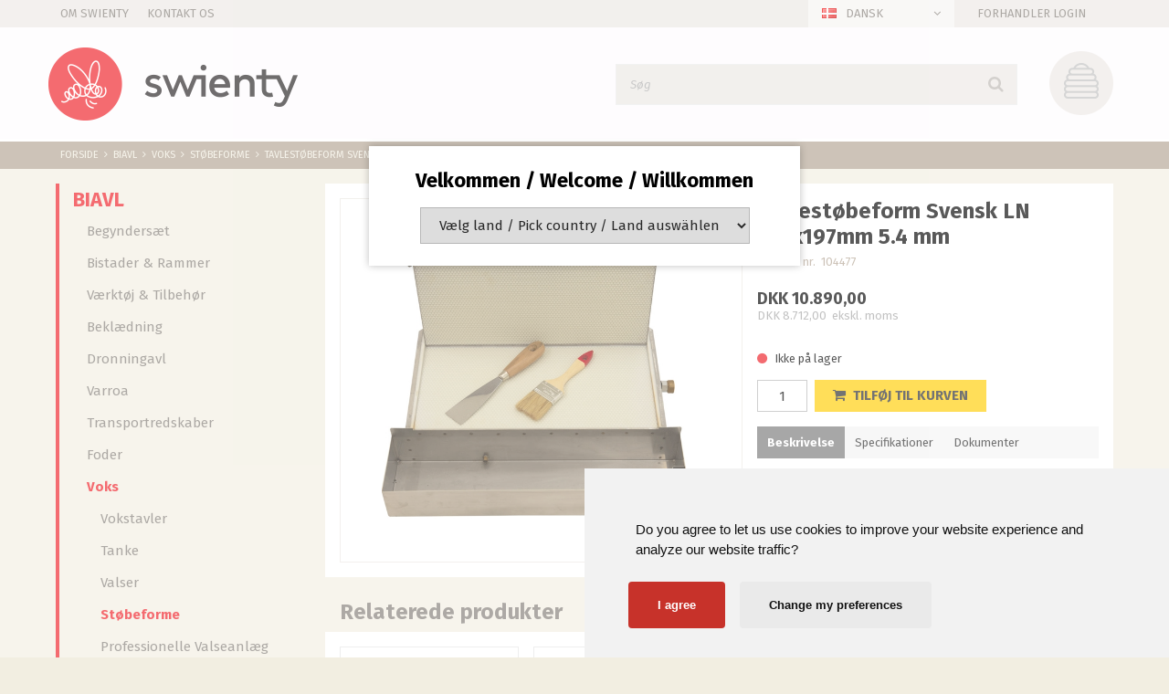

--- FILE ---
content_type: text/html; charset=utf-8
request_url: https://www.swienty.com/pi/Tavlest%C3%B8beform-Svensk-LN-342x197mm-5-4-mm_4002441_164674.aspx
body_size: 72539
content:
<!DOCTYPE html><html id="ctl00_htmlTagId" xmlns="http://www.w3.org/1999/xhtml">
<head>
    <script type="text/javascript" src="/js/jquery-1.9.1.min.js"></script>
    <script type="text/javascript" src="/js/jquery.cookie.js"></script>
    <script type="text/javascript" src="/js/jquery-ui-1.10.3/jquery-ui.min.js"></script>
    <script type="text/javascript" src="/js/jquery-ui-1.10.3/jquery.ui.slider.min.js"></script>
    <script type="text/javascript" src="/js/touchPunch-0.2.2/jquery.ui.touch-punch.min.js"></script>
    <link href="/js/jquery-ui-1.10.3/jquery-ui.css" type="text/css" rel="stylesheet" /><link href="/js/jquery-ui-1.10.3/jquery.ui.slider.css" type="text/css" rel="stylesheet" />
    <script type="text/javascript">
        var $j = jQuery.noConflict(true);
        $j(function () {
        });

        $j.fn.enterKey = function (fnc) {
            return this.each(function () {
                $(this).keypress(function(ev) {
                    var keycode = (ev.keyCode ? ev.keyCode : ev.which);
                    if (keycode == '13') {
                        fnc.call(this, ev);
                    }
                });
            });
        };
    </script>
<!-- http://www.scancommerce.dk --><link href="https://www.swienty.com/SL/L/904/fi/favicon.ico" rel="shortcut icon" /><link href="https://www.swienty.com/SL/L/904/fi/apple-touch-icon.png" rel="apple-touch-icon" /><title>Tavlestøbeform Svensk LN 342x197mm 5.4 mm</title><link href="https://www.swienty.com/pi/Tavlest%C3%B8beform-Svensk-LN-342x197mm-5-4-mm_4002441_164674.aspx" rel="canonical" /><meta name="description" content="Tavlestøbeform Svensk Lavnormal Støbeform med prægningsplader af silikonekautsjuk. Der skal ikke bruges løsningsmidler.  Det er meget nemt at bruge støbeformen, og den fremstilles i det mål, der passer til dine rammer kapacitet på op til 60 tavler i timen" /><meta name="keywords" content="Tavlestøbeform Svensk LN 342x197mm 5.4 mm" /><meta name="viewport" content="width=device-width, initial-scale=1.0, maximum-scale=1.0, user-scalable=no">
<meta name="facebook-domain-verification" content="02yvbcxgnj3q3pfx8eua5za6vmfj0t" />

<link href="https://maxcdn.bootstrapcdn.com/font-awesome/4.7.0/css/font-awesome.min.css" rel="stylesheet" integrity="sha384-wvfXpqpZZVQGK6TAh5PVlGOfQNHSoD2xbE+QkPxCAFlNEevoEH3Sl0sibVcOQVnN" crossorigin="anonymous">

<!-- Cookie Consent by https://www.FreePrivacyPolicy.com -->
<script type="text/javascript" src="/SL/PL/2345/cookie-consent.js" charset="UTF-8"></script>
<script type="text/javascript" charset="UTF-8">
document.addEventListener('DOMContentLoaded', function () {
cookieconsent.run({"notice_banner_type":"simple","consent_type":"express","palette":"light","language":"en","page_load_consent_levels":["strictly-necessary"],"notice_banner_reject_button_hide":false,"preferences_center_close_button_hide":false,"website_privacy_policy_url":"/info/Cookies_9628l1.aspx"});
});
</script>

<noscript>Cookie Consent by <a href="https://www.FreePrivacyPolicy.com/free-cookie-consent/" rel="nofollow noopener">FreePrivacyPolicy.com</a></noscript>
<!-- End Cookie Consent -->

<link href="/SL/C/17365/swienty.css" rel="stylesheet" type="text/css" />

<!-- Google Tag Manager -->
<script type="text/plain" cookie-consent="tracking">
(function(w,d,s,l,i){w[l]=w[l]||[];w[l].push({'gtm.start':
new Date().getTime(),event:'gtm.js'});var f=d.getElementsByTagName(s)[0],
j=d.createElement(s),dl=l!='dataLayer'?'&l='+l:'';j.async=true;j.src=
'https://www.googletagmanager.com/gtm.js?id='+i+dl;f.parentNode.insertBefore(j,f);
})(window,document,'script','dataLayer','GTM-TDZX9HV');
</script>
<!-- End Google Tag Manager -->

<script type="text/plain" cookie-consent="tracking" >
  (function(i,s,o,g,r,a,m){i['GoogleAnalyticsObject']=r;i[r]=i[r]||function(){
  (i[r].q=i[r].q||[]).push(arguments)},i[r].l=1*new Date();a=s.createElement(o),
  m=s.getElementsByTagName(o)[0];a.async=1;a.src=g;m.parentNode.insertBefore(a,m)
  })(window,document,'script','https://www.google-analytics.com/analytics.js','ga');

  ga('create', 'UA-258770-1', 'auto');
  ga('send', 'pageview');

</script>
<meta name="google-site-verification" content="GnrA6Ix4gAReopB60MRv-Sp6qIyLi_HSffO-MrOai5Y" />
<meta name="ahrefs-site-verification" content="1a5018a86856b40e2a22ac18b4c09722f7dadd312f6df9bf40f6564bc4683efd">

<script>
var shopName = "swienty";
</script>

<link href="/SL/C/17365/swienty.css" rel="stylesheet" type="text/css" />

<!-- Meta Pixel Code -->
<script>
!function(f,b,e,v,n,t,s)
{if(f.fbq)return;n=f.fbq=function(){n.callMethod?
n.callMethod.apply(n,arguments):n.queue.push(arguments)};
if(!f._fbq)f._fbq=n;n.push=n;n.loaded=!0;n.version='2.0';
n.queue=[];t=b.createElement(e);t.async=!0;
t.src=v;s=b.getElementsByTagName(e)[0];
s.parentNode.insertBefore(t,s)}(window, document,'script',
'https://connect.facebook.net/en_US/fbevents.js');
fbq('init', '3086901601536712');
fbq('track', 'PageView');
</script>
<noscript><img height="1" width="1" style="display:none"
src="https://www.facebook.com/tr?id=3086901601536712&ev=PageView&noscript=1"
/></noscript>
<!-- End Meta Pixel Code --><meta http-equiv="content-language" content="da" />
<link href="/SL/L/904/default.css?d=637830452516500000" rel="stylesheet" type="text/css" /><link href="/SL/PLT/51234/plt.css?d=637799195183870000" rel="stylesheet" type="text/css" /><link href="/SL/PL/2345/containers.css?d=637799198931530000" rel="stylesheet" type="text/css" /><link href="/SL/PL/2345/shopelements.css?d=636377155057900000" rel="stylesheet" type="text/css" /><link href="/SL/C/17387/c.css?d=636281111076700000" rel="stylesheet" type="text/css" /><link href="/SL/C/17382/c.css?d=636282824040400000" rel="stylesheet" type="text/css" /><link href="/SL/C/17383/c.css?d=636274338268570000" rel="stylesheet" type="text/css" /><link href="/SL/C/17374/c.css?d=636295093467200000" rel="stylesheet" type="text/css" /><link href="/SL/C/17386/c.css?d=636282891441800000" rel="stylesheet" type="text/css" /><link href="/SL/C/17373/c.css?d=636269080992030000" rel="stylesheet" type="text/css" /><link href="/SL/C/17392/c.css?d=636292437058700000" rel="stylesheet" type="text/css" /><link href="/SL/C/17391/c.css?d=636282908300300000" rel="stylesheet" type="text/css" /><link href="/SL/C/17348/c.css?d=636293982714800000" rel="stylesheet" type="text/css" /><script src="/js/v-35/functions.js?d=620148960000000000" type="text/javascript"></script><script src="/SL/L/904/bundle.js?d=638632816913270000" type="text/javascript"></script><script src="/SL/PL/2345/cookie-consent.js?d=637861332575200000" type="text/javascript"></script></head>
<body>
    
    
    <form method="post" action="/pi/Tavlest%C3%B8beform-Svensk-LN-342x197mm-5-4-mm_4002441_164674.aspx" id="aspnetForm">
<div class="aspNetHidden">
<input type="hidden" name="__EVENTTARGET" id="__EVENTTARGET" value="" />
<input type="hidden" name="__EVENTARGUMENT" id="__EVENTARGUMENT" value="" />
<input type="hidden" name="__PIT" id="__PIT" value="H4sIAAAAAAAEALVY6XIbxxEWmliAhyTSlkzbSUytbNmiYpIiDl6iE4cAD1E8BBMkY8lxmAF2iB1hdweenQUJ5nDuvEl+5QH83w+WdPcCpuioXHGl7HJR0z29M1/39Il/Z8bHndHZUmFxaWmhtLQwPglTt45FoDxh5YH8IpGx3dOehMwknI57/T/gkFxONK3SkbP5sKMeHopugLLvV0vvV5Yb8lSbcLbelVHcnt3dny2Vi+eFlaUwnF2YLc+G4Ul5fr5YLhdOCovlxaXynIg755M5yAxuGIah8fHJ7FT2UJ5bZ2g3aU/deBpVAyUji3+bbefRvRfT999r2mB+/oT+lk8qIm5LW0ms1VHN6LBj7z+Y85Unpx+sGmkTE7mnIojlquchfm9yFK9DLUZUFEnj2zBwHh2rwPUSt/3Be8Xy8mpDujJyu8JIN9Yhrr0ocVW7jWzjdlCmuLLqBqIlzceuh4An4U7W+VfmWLm+MK4n4y7KlOZXDR7An3nKuh2jvaRtr34/5x7jLRGfG4gIeda1iCXUnsV9BO36Onbxfw+lPtv4tLa+sbt9vHHwbH3tcONz/PzbwFEukil2BK1bLj6FlW4oPTeQXWlU1JIRwXZS2E/WEzdui8Btaa+NmsoZ1++qmA7t4tmvtsgrbTHnQX58gk4FB54ID/+DkQFjaF++QJvnddT8/1+RLvImr/MzogpvPu4Kz23r2CKkl5TsPw04zzYNGlaHJBLRniEToXbi1P/6n0jjgrQO2n0lDdv0668auEIT+l3NnAb+46OIQoXRUnZuYEZwPtjEPWFd/EK2In4G16iWVXj4Kd1uMKxIPp/Kj9UISxKG0jzyYAzVyabqgOPs4uGPCPyENz75j8wpZABgCLJo1hzkYRhGYBTG4DrcgJswDhPwGrwOt+A2vAGT8Ca8BW/Dj+DH8BN4B6bwQBfuwrvwHtyD9+EDuA/T8AB+Ch/CDMzCHDyEeShAEUpQhgVYhCVYhhV4BKvwEfwMfg4fwy9gDSpQhXXYgE3YgsewDU9gB3ZhD/bhKdTgEziAOhzCERzDL+FTeAbP4TP4FXwOv4YT+A0IaEATPJBwCi3wQcELaEMAIUSgoQNfgIEYLCTQhTM4hx5cwG/hd/B7+AN8CX/MwJ8y8OcM/CUDf83A3zLw9wyaZcKZqMtANq0r3KZOImt6DswWWhPO7aNIWfT3NSMa7kaoyPSxk6Gt/FoSW6OEkykiNcIU5jykS7RbkUFLJaGTKSM1XEmClmDhBSRzFSMuVOBkFomoikh4uLOExFj9TNkLacgpnMwycm5WL2TTdw9kJ2mguzuZFTp9S5pQRIiyME/kuoxCYdpIpsgC9Eu8DAoELb8RYxwwScicekeoCAkClt9UEd8FBQaG3h01JVKE7GZf+R30c0+HyCWIuS0jJcsQvPzjJELNCAkBG9mOPB3JmG4rMrRtI9MLigTNwX3eI2C57bi/[base64]/cdZoEtVe11TII2WCAgo7vJuQwbOjEt5BAUB1/D0teLA0VEm65eICjOE9ERqPYCW2gNPccY2iMgoxURtQKBBdB3YJHwOButXsciweH2WEctdwf/IIPjrWq0sHT0Yjl1LSMkWn+RnytVZQdtSgJ0d35XNkSEjQcsprcHjdQoS6zWWtTC50SK/W/NYA2wKiIGh9+aCdMHWWYXW8OIbQj1gpRZ5pCrCN9wlC2X+8lAsJmW+UEqfmJJdoW+vlPRgUJvnnFrQYLlRlA/hEW0bjHXuE9PUYxMP1nRMV7popncx9JcyJbuMqKVEicYbeMzwTTd+FrFJJFU7jpdG6PrYvSu8PNXBdYJjYoPFebZrFV0ZUnUQp/CQ5DiB6vqQGPsMINfpYqlRrgH5BFDBc4gr6/rUEXIiC5z1FCBY394w/pKd/hzDuTspnqhiCAkNzaxW8HMtpUowVcW6SEm+lyMpl6aR3Cjn/K0aTHNMeps+elnHKMjWwlaK0RFicN5YCvB2hyj3w8V0ijbSnrpFxxFb29jqptxKQWFqvkNdjI4ShCULEp8QQRf/0SEIlWbIyH3RBtPkBU5DkZ3xIVo+7FNWeyCO8mZUJbIJZbomVbvYiBBFzi7qtGjE9mlb+wqTPQWu10rFcmwX4/siab0OH0jh8+lBHdGZlxcTAXQa6xC7xoqLNFBt/d04GGgzXxLKfZlTIfYw0WyZTSx2Pf3tNHNJtHszvl9tEj66OzMzr7sYCJDii29j1bALiThfX7VpyHrxN48XMMA7yvJfpurodFDEmbHzNakSYjgalfDN7Ka/[base64]/OMAul2cA6myjh4b6URc7WhmnfTu2s/Wvv8J+1mB/2/q437fTQDY1hIXAye5gI0ztaH9ES6e1LMA4TVH5Y6xajUD6Xl/kcpbLDpaIJu/zzkcfXhuDa+OTo1PD68KKHdmLJ69NjZ3c3cZEUKUu7nRqpIaoeA2ZqTdO7pIg1gLTlJdCeJ6Xuf3htVE8MJu5hgPj6GOJhcfw2JivqCDA6nwn3xrs4/LOdXo+NIGZ+04uIGusIuO2UV2awF5iO2sR9jsvMd6uiTg+w6yCb4uWxIkL5wkPx5VvXeEciIawL324uN/DUbD/Mc0YVKxQ7+iSiSmFxoN02MJmAjHGV0/N1gN5eSiahMfb1yHL7y/pGfuLm4PFrcHircHindRZ8uuC21EP3h3s3B8sZgaL/OUPAZnLZfYqN0cjPHnPiI6whfH0WeR8cmhEp3ow7elmgl5v51rSbgQUALbS2/am738zCRYKJy9Phem6YaNd3VLR/QczrqSB9sGqB8N8y50bP8jho311yMVfO4plPWmEylakL7pKG5/D7FW2GHq1Lb4fyvIPaYL/+fCXTHDnpt//7eSKsu+Mp6HteW9lnKmTkyqWKaODmH4+UkbSiFsRzTZG+cnJpONM82X3+OJ76aCfDv3puP9MxicN5n4PyfvfLbmvv7fgwyuC//WjRNU/xwaL5s41W7eYRf8D8bgpnEkTAAA=" />
<input type="hidden" name="__VIEWSTATE" id="__VIEWSTATE" value="" />
</div>

<script type="text/javascript">
//<![CDATA[
var theForm = document.forms['aspnetForm'];
if (!theForm) {
    theForm = document.aspnetForm;
}
function __doPostBack(eventTarget, eventArgument) {
    if (!theForm.onsubmit || (theForm.onsubmit() != false)) {
        theForm.__EVENTTARGET.value = eventTarget;
        theForm.__EVENTARGUMENT.value = eventArgument;
        theForm.submit();
    }
}
//]]>
</script>



<script type="text/javascript">
//<![CDATA[
window.locationExtId='WEBLOCATION';eSellerShopElements='56*56515*ucInfoMessagebdy*ctl00$ctl08$ctl02';eSellerIsAjaxA2BEnabled=true;//]]>
</script>

    
<script type="text/javascript">
    
    function InvokeActionByRequestType(requestType, productId, productVariantId, quantity, args, postCodeControlClientId, countryControlClientId, collectAtStoreControlClientId, returnUrl) {
        switch (requestType) {
            case "Ajax":
                atbAjaxNoQty(productId, productVariantId, quantity, args, postCodeControlClientId, countryControlClientId, collectAtStoreControlClientId);
                break;
            case "GET":
                atbNoQty(productId, productVariantId, quantity, args, postCodeControlClientId, countryControlClientId, collectAtStoreControlClientId, returnUrl);
                break;
            case "POST":
                atbP("/basket/atb.aspx?rurl=" + returnUrl + args);
                break;
            case "PostBack":
                eval(returnUrl);
                break;
        }
    }

    function ActivateBasketButtonPrompt(productId, productVariantId, args, quantity, requestType, returnUrl, renderNoInStockPromptContent, renderAddressPrompt, deliveryDate) {
        $j('#ctl00_ctl04_BasketButtonPrompt').hide();
        $j('#ctl00_ctl04_buyNotInStockError').hide();
        var postCodeControlClientId = "ctl00_ctl04_BasketButtonPromptTxtPostCode";
        var countryControlClientId = "ctl00_ctl04_BasketButtonPromptDdlCountry";
        var collectAtStoreControlClientId = "ctl00_ctl04_BasketButtonPromptChxCollectAtStore";
        
        $j('#ctl00_ctl04_buyNotInStockDesc').text( "Vi har desværre ikke dit produkt på lager. Varen er planlagt til modtagelse hos os den [EXPDELIVERYDATE]. Vil du købe denne vare nu og vente med leveringen? ".replace('[EXPDELIVERYDATE]', deliveryDate));
        $j('#ctl00_ctl04_BasketButtonPromptTxtPostCode').keydown(function(event) { atbcr(event, 'ctl00_ctl04_AddToBasketButton'); });
        $j('#ctl00_ctl04_BasketButtonPrompt').show();
        
        $j('#ctl00_ctl04_AddToBasketButton').click(function () {
            if (renderNoInStockPromptContent) {
                var yesRadioButton = $j('#ctl00_ctl04_ButtonBasketPromptYes_button');
                if (yesRadioButton == null) {
                    throw new Error('Could not find yes radio button. Need agreement of buying not in stock but soon delivered product.');
                }
                if (yesRadioButton.is(":checked")) {
                    InvokeActionByRequestType(requestType, productId, productVariantId, quantity, args, postCodeControlClientId, countryControlClientId, collectAtStoreControlClientId, returnUrl);

                    $j('#ctl00_ctl04_BasketButtonPrompt').hide();
                } else {
                    $j('#ctl00_ctl04_buyNotInStockError').show();
                }
            } else {
                InvokeActionByRequestType(requestType, productId, productVariantId, quantity, args, postCodeControlClientId, countryControlClientId, collectAtStoreControlClientId, returnUrl);
                $j('#ctl00_ctl04_BasketButtonPrompt').hide();
            }
            
            return false;
        });
        
        if (renderNoInStockPromptContent) {
            $j('#ctl00_ctl04_buyNotInStockContent').show();
                
        } else {
            $j('#ctl00_ctl04_buyNotInStockContent').hide();
        }

        if (renderAddressPrompt) {
            $j('#ctl00_ctl04_addressPrompt').show();
            $j('#ctl00_ctl04_IsPromptVisible').val("1");
        } else {
            $j('#ctl00_ctl04_addressPrompt').hide();
        }
    }
</script>
<div id="ctl00_ctl04_BasketButtonPrompt" class="BasketButtonFreightCalculationPrompt" style="display: none">
    <input type="hidden" name="ctl00$ctl04$IsPromptVisible" id="ctl00_ctl04_IsPromptVisible" value="0" />
    <div class="PromptHead">
        <a onclick="$j(&#39;#ctl00_ctl04_BasketButtonPrompt&#39;).hide();return false;" id="ctl00_ctl04_BasketButtonPromptCloseButton" href="javascript:__doPostBack(&#39;ctl00$ctl04$BasketButtonPromptCloseButton&#39;,&#39;&#39;)">Luk</a>
    </div>
    <div id="ctl00_ctl04_buyNotInStockContent" class="PromptContent">
        <div id="ctl00_ctl04_buyNotInStockHeader" class="PromptContentheader">Vil du k&#248;be en vare som endnu ikke er p&#229; lager? </div>
        <div id="ctl00_ctl04_buyNotInStockDesc" class="PromptContentDescription">Vi har desv&#230;rre ikke dit produkt p&#229; lager. Varen er planlagt til modtagelse hos os den [EXPDELIVERYDATE]. Vil du k&#248;be denne vare nu og vente med leveringen? </div>
        <div>
            <div id="ctl00_ctl04_buyNotInStockError" class="ui-state-error" style="display: none">Du skal godkende, hvis du vil k&#248;be en vare som ikke er p&#229; lager.</div>
            <input id="ctl00_ctl04_ButtonBasketPromptYes_button" type="radio" name="ctl00$ctl04$addNotInStockGroup" value="ButtonBasketPromptYes_button" /><label for="ctl00_ctl04_ButtonBasketPromptYes_button">Ja</label>
            <input id="ctl00_ctl04_ButtonBasketPromptNo_button" type="radio" name="ctl00$ctl04$addNotInStockGroup" value="ButtonBasketPromptNo_button" onclick="$j(&#39;#ctl00_ctl04_BasketButtonPrompt&#39;).hide();return false;" /><label for="ctl00_ctl04_ButtonBasketPromptNo_button">Nej</label>
        </div>
    </div>
    <div id="ctl00_ctl04_addressPrompt" class="PromptContent">
        <div id="ctl00_ctl04_DestinationPromptHeader" class="PromptContentheader">Hvad koster leveringen?</div>
        <div class="PromptContentDescription">
            Fragtomkostningerne vil afhænge af hvilken varer du køber og hvor du bor hen i landet. 
            For at beregne den rigtige fragtrate. 
        </div>
        <div class="PromptContentInput">
            <div>
                Postnummer:
                <input name="ctl00$ctl04$BasketButtonPromptTxtPostCode" type="text" id="ctl00_ctl04_BasketButtonPromptTxtPostCode" />
            </div>
            <div id="ctl00_ctl04_PromptContentInputCountry" class="PromptContentInputCountry">
                Land:
                <select name="ctl00$ctl04$BasketButtonPromptDdlCountry" id="ctl00_ctl04_BasketButtonPromptDdlCountry">
	<option value="-1">Select a country</option>
	<option value="1">United Arab Emirates</option>
	<option value="2">Austria</option>
	<option value="3">Australia</option>
	<option value="4">Belgium</option>
	<option value="5">Bulgaria</option>
	<option value="6">Brazil</option>
	<option value="7">Canada</option>
	<option value="8">Switzerland</option>
	<option value="9">Czech Republic</option>
	<option value="10">Germany</option>
	<option value="11">Denmark</option>
	<option value="12">Algeria</option>
	<option value="13">Estonia</option>
	<option value="14">Spain</option>
	<option value="15">Finland</option>
	<option value="16">France</option>
	<option value="17">United Kingdom</option>
	<option value="18">Greece</option>
	<option value="19">Hungary</option>
	<option value="20">Indonesia</option>
	<option value="21">Ireland</option>
	<option value="22">India</option>
	<option value="23">Island</option>
	<option value="24">Italy</option>
	<option value="25">Kenya</option>
	<option value="26">Lithuania</option>
	<option value="27">Latvia</option>
	<option value="29">Mexico</option>
	<option value="30">Malaysia</option>
	<option value="31">Mozambique</option>
	<option value="32">Nigeria</option>
	<option value="33">Netherlands</option>
	<option value="34">Norway</option>
	<option value="35">New Zealand</option>
	<option value="36">Philippines</option>
	<option value="37">Poland</option>
	<option value="38">Portugal</option>
	<option value="39">Romania</option>
	<option value="40">Russia</option>
	<option value="41">Sweden</option>
	<option value="42">Singapore</option>
	<option value="43">Slovenia</option>
	<option value="44">Swaziland</option>
	<option value="45">Thailand</option>
	<option value="46">Tunisia</option>
	<option value="47">Turkey</option>
	<option value="48">Tanzania</option>
	<option value="49">Uganda</option>
	<option value="50">USA</option>
	<option value="51">South Africa</option>
	<option value="53">Greenland</option>
	<option value="54">Cyprus</option>
	<option value="55">Luxembourg</option>
	<option value="56">Malta</option>
	<option value="57">Slovakia</option>
	<option value="58">Japan</option>
	<option value="59">Andorra</option>
	<option value="60">Bangladesh</option>
	<option value="62">Egypt</option>
	<option value="63">Hong Kong</option>
	<option value="64">Croatia</option>
	<option value="65">Israel</option>
	<option value="67">South Korea</option>
	<option value="68">Lebanon</option>
	<option value="73">Albania</option>
	<option value="75">Angola</option>
	<option value="79">Argentina</option>
	<option value="80">Armenia</option>
	<option value="82">Azerbaijan</option>
	<option value="84">Bahrain</option>
	<option value="86">Belarus</option>
	<option value="90">Bhutan</option>
	<option value="91">Bolivia, Plurinational State Of</option>
	<option value="93">Bosnia And Herzegovina</option>
	<option value="94">Botswana</option>
	<option value="97">Brunei Darussalam</option>
	<option value="100">Cameroon</option>
	<option value="105">Chile</option>
	<option value="106">China</option>
	<option value="109">Colombia</option>
	<option value="114">Costa Rica</option>
	<option value="120">Dominican Republic</option>
	<option value="125">Ethiopia</option>
	<option value="127">Fiji</option>
	<option value="128">French Guiana</option>
	<option value="129">French Polynesia</option>
	<option value="133">Georgia</option>
	<option value="134">Ghana</option>
	<option value="139">Guatemala</option>
	<option value="140">Guernsey</option>
	<option value="143">Guyana</option>
	<option value="148">Iran, Islamic Republic Of</option>
	<option value="149">Iraq</option>
	<option value="151">Jamaica</option>
	<option value="153">Jordan</option>
	<option value="154">Kazakhstan</option>
	<option value="157">Kuwait</option>
	<option value="158">Kyrgyzstan</option>
	<option value="162">Libya</option>
	<option value="163">Liechtenstein</option>
	<option value="164">Macedonia</option>
	<option value="166">Malawi</option>
	<option value="172">Mauritius</option>
	<option value="175">Moldova, Republic Of</option>
	<option value="178">Montenegro</option>
	<option value="180">Morocco</option>
	<option value="182">Namibia</option>
	<option value="184">Nepal</option>
	<option value="185">Nicaragua</option>
	<option value="190">Oman</option>
	<option value="191">Pakistan</option>
	<option value="194">Panama</option>
	<option value="197">Peru</option>
	<option value="199">Puerto Rico</option>
	<option value="202">Rwanda</option>
	<option value="210">Samoa</option>
	<option value="213">Saudi Arabia</option>
	<option value="214">Senegal</option>
	<option value="215">Serbia</option>
	<option value="219">Solomon Islands</option>
	<option value="220">Somalia</option>
	<option value="228">Tajikistan</option>
	<option value="232">Tonga</option>
	<option value="233">Trinidad And Tobago</option>
	<option value="237">Ukraine</option>
	<option value="239">Uruguay</option>
	<option value="240">Uzbekistan</option>
	<option value="241">Vanuatu</option>
	<option value="242">Venezuela, Bolivarian Republic Of</option>
	<option value="243">Viet Nam</option>
	<option value="247">Yemen</option>
	<option value="248">Zambia</option>
	<option value="249">Zimbabwe</option>
	<option value="250">United Kingdom (Northern Ireland)</option>

</select>
            </div>
            <div class="PromptContentInputCollectAtStore">
                <input id="ctl00_ctl04_BasketButtonPromptChxCollectAtStore" type="checkbox" name="ctl00$ctl04$BasketButtonPromptChxCollectAtStore" /><label for="ctl00_ctl04_BasketButtonPromptChxCollectAtStore">Vil du afhente varen/r fra vores lager i Sønderborg?</label>
            </div>
        </div>
    </div>
    <div class="PromptContentButtons">
         <img src="/SL/SI/904/1/3300b1e2-4b8d-4208-ba46-f63f93604313.jpg" id="ctl00_ctl04_AddToBasketButton" alt="Køb" style="display:inline-block;height:15px;width:55px;" />
    </div>
</div>

    <!-- section: page-variables (these are hidden, but should contain all the variables needed to run the page) -->
<div class="page-variables">
  <div class="ese71bdy esebdy" ><!-- Content template Element - Variables -->
<script type="text/javascript">

  var serial = 'b1ee1e3ce3764661a533b584e3d32781';
  var locId = '16775';
  var langId = '1';
  var cId = '54';
  var countryId = '11';
  var mId = '0';
  var currencyIdVal = 'DKK';
  var customerId ='rzbvAWo9oViiWWQ1Mf3SoILUt49d9zlJE8uadoh7Cm0%3d';
  var isBasketEmpty = 'True';
  var isCustomerLoggedIn = 'False';
  var customerZipCode = '';

</script></div><div class="ese71bdy esebdy" ><!-- Content template Element - Text -->
<script type="text/javascript">

  // Search
  var advancedSearchFooterText = 'Se alle';
  var advancedSearchEmptyText = 'Ingen resultater';

  var paginationText = 'Side {current} af {total} side(r)';
  var paginationTextPrevious = 'Forrige';
  var paginationTextNext = 'Næste';
  var productListLoadingText = 'Henter produkter';

  // Prices
  var betterPricesText = 'Ved {qty} {measPlur} {price} pr. {measSing} ';
  var betterPricesTextShort = '{qty} {measPlur} {price} pr. {measSing} ';

  var searchResultText = 'Din søgning på "{query}" gav {result} resultat(er).';

  // Checkout
  var errorMessages = {
    cvr: '"CVR" skal udfyldes.',
    company: '"Firma" skal udfyldes.'
  }

  // Popup images
  var closePopup = 'Luk';

  // select options
  var selectOptions = [
    { value: 1, text: 'Produkt nr. - stigende' },
    { value: 2, text: 'Produkt nr. - faldende' },
    { value: 3, text: 'Navn (a til å)' },
    { value: 4, text: 'Navn (å til a)' },
    { value: 5, text: 'Pris (stigende)' },
    { value: 6, text: 'Pris (faldende)' },
    { value: 7, text: 'Produkt kort' }
  ];

  var unitSTK = 'stk';
  var unitSTKS = 'stk';
  var buyText = 'køb';

  // Product list
  var plASPTxt = 'Kontakt os for pris';
</script></div><div class="ese71bdy esebdy" ><!-- Content template Element - Hidden Basket -->
<div class="hidden-basket"><div class="hidden-basket__details">
</div><div class="hidden-basket__totals">
<div id="ec38">
    <table class="ec38TableTotals">
        <tr class="ec38Subtotal">
            <td class="content c1">
                Subtotal
            </td>
            <td class="content c2">
                <span id="ctl00_ctl08_ctl03_ctl04_SubTotalLabel">DKK 0,00</span>
            </td>
            
        </tr>
        
        
        
        <tr class="HeaderBar ec38Total">
            <td class="HeaderBar c1">
                Total
            </td>
            <td class="HeaderBar c2">
                <span id="ctl00_ctl08_ctl03_ctl04_TotalLabel">DKK 0,00</span>
            </td>
            
        </tr>
        <tr id="ctl00_ctl08_ctl03_ctl04_trTaxWithin" class="ec38Tax">
	<td class="content c1">
                Heraf moms
            </td>
	<td class="content c2">
                <span id="ctl00_ctl08_ctl03_ctl04_lblTaxWithin">DKK 0,00</span>
            </td>
</tr>

        
        
        
    </table>
    
</div>
</div><div class="hidden-checkout__payment-address"><table class="ec62tblPaymentAddress" ><tr class="CustomerCompanyName"><td class="c1">Firmanavn</td><td class="c2"></td></tr><tr class="CustomerName"><td class="c1">Navn</td><td class="c2"></td></tr><tr class="CustomerAddress"><td class="c1">Adresse</td><td class="c2"></td></tr><tr class="CustomerZipCode"><td class="c1">Postnr.</td><td class="c2"></td></tr><tr class="CustomerCity"><td class="c1">By</td><td class="c2"></td></tr><tr class="CustomerCountry"><td class="c1">Land</td><td class="c2">Danmark</td></tr><tr class="CistomervatNumber"><td class="c1">Momsnr.</td><td class="c2"></td></tr><tr class="CustomerEmail"><td class="c1">E-mail</td><td class="c2"></td></tr><tr class="CustomerPhoneNumber"><td class="c1">Telefon</td><td class="c2"></td></tr></table></div></div></div>
</div>
<!-- section: page-variables -->

<!-- section: page-wrapper -->
<div class="page-wrapper">

  <!-- section: off-canvas-close -->
  <a href="#" class="off-canvas__close"></a>
  <!-- /section: off-canvas-close -->

  <!-- section: off-canvas-menu -->
  <div class="off-canvas__container canvas-left" id="left-off-canvas">
    <div class="ese71bdy esebdy" ><!-- Content template Element - Language Picker -->
<div class="language-picker dropdown-container" id="language-picker"><a href="#" class="language-picker__link dropdown-link icon-flag flag-dk" data-dropdown="language-picker">Dansk</a><div class="language-picker__content dropdown-content"><ul class="language-picker__list"><li><a href="#" data-id="1" data-currency="54" class="language-picker__list--link icon-flag flag-dk">Dansk</a></li><li><a href="#" data-id="2" data-currency="11" class="language-picker__list--link icon-flag flag-en">English</a></li><li><a href="#" data-id="5" data-currency="11" class="language-picker__list--link icon-flag flag-de">Deutsch</a></li></ul></div></div></div><div class="ese71bdy esebdy" ><!-- Content template Element - Off Canvas Menu -->
<div class="off-canvas__menu">

<!-- product-menu generated at 2026-01-27T12:28:45.4447934Z --><ul class="product-menu" Mode="Text">
	<li class="activeParent"><a href="/pl/Biavl_164618.aspx">Biavl</a><ul>
		<li><a href="/pl/Biavl-Begynders%C3%A6t_164620.aspx">Begyndersæt</a></li><li><a href="/pl/Biavl-Bistader-Rammer_164621.aspx">Bistader & Rammer</a><ul>
			<li><a href="/pl/Biavl-Bistader-Rammer-Langstroth_164622.aspx">Langstroth</a></li><li><a href="/pl/Biavl-Bistader-Rammer-12x10_164623.aspx">12x10</a></li><li><a href="/pl/Biavl-Bistader-Rammer-Swi-Bo-Thermowood_441061.aspx">Swi-Bo Thermowood</a></li><li><a href="/pl/Biavl-Bistader-Rammer-Lavnormal-Norsk-m%C3%A5l_164624.aspx">Lavnormal/Norsk mål </a></li><li><a href="/pl/Biavl-Bistader-Rammer-Engelske-bistader_164625.aspx">Engelske bistader</a></li><li><a href="/pl/Biavl-Bistader-Rammer-REA-DAN_164626.aspx">REA-DAN</a></li><li><a href="/pl/Biavl-Bistader-Rammer-Segeberger_164627.aspx">Segeberger</a></li><li><a href="/pl/Biavl-Bistader-Rammer-Mini-Plus-Stade_164628.aspx">Mini Plus Stade</a></li><li><a href="/pl/Biavl-Bistader-Rammer-Dele-til-trugstader_164629.aspx">Dele til trugstader</a></li><li><a href="/pl/Biavl-Bistader-Rammer-Afl%C3%A6ggerkasser_164630.aspx">Aflæggerkasser</a></li><li><a href="/pl/Biavl-Bistader-Rammer-Rammer_164631.aspx">Rammer</a></li><li><a href="/pl/Biavl-Bistader-Rammer-Gittre_164632.aspx">Gittre</a></li><li><a href="/pl/Biavl-Bistader-Rammer-Parringsstader_164633.aspx">Parringsstader</a></li><li><a href="/pl/Biavl-Bistader-Rammer-Tilbeh%C3%B8r-Andet_164634.aspx">Tilbehør / Andet</a><ul>
				<li><a href="/pl/Biavl-Bistader-Rammer-Tilbeh%C3%B8r-Andet-D%C3%A6kplader_180982.aspx">Dækplader</a></li><li><a href="/pl/Biavl-Bistader-Rammer-Tilbeh%C3%B8r-Andet-Foderplade_180985.aspx">Foderplade</a></li><li><a href="/pl/Biavl-Bistader-Rammer-Tilbeh%C3%B8r-Andet-Flyvehul_180986.aspx">Flyvehul</a></li><li><a href="/pl/Biavl-Bistader-Rammer-Tilbeh%C3%B8r-Andet-Tal_180987.aspx">Tal</a></li><li><a href="/pl/Biavl-Bistader-Rammer-Tilbeh%C3%B8r-Andet-Stade-vedligeholdelse_180988.aspx">Stade vedligeholdelse</a></li><li><a href="/pl/Biavl-Bistader-Rammer-Tilbeh%C3%B8r-Andet-Observationsstader_180989.aspx">Observationsstader</a></li><li><a href="/pl/Biavl-Bistader-Rammer-Tilbeh%C3%B8r-Andet-Sp%C3%A6ndeb%C3%A5nd_180990.aspx">Spændebånd</a></li><li><a href="/pl/Biavl-Bistader-Rammer-Tilbeh%C3%B8r-Andet-Andet_180991.aspx">Andet</a></li>
			</ul></li>
		</ul></li><li><a href="/pl/Biavl-V%C3%A6rkt%C3%B8j-Tilbeh%C3%B8r_164635.aspx">Værktøj & Tilbehør</a><ul>
			<li><a href="/pl/Biavl-V%C3%A6rkt%C3%B8j-Tilbeh%C3%B8r-Stadev%C3%A6rkt%C3%B8j_164636.aspx">Stadeværktøj</a></li><li><a href="/pl/Biavl-V%C3%A6rkt%C3%B8j-Tilbeh%C3%B8r-R%C3%B8gpustere-m-v-_164637.aspx">Røgpustere m.v.</a></li><li><a href="/pl/Biavl-V%C3%A6rkt%C3%B8j-Tilbeh%C3%B8r-Sv%C3%A6rmfangere_164638.aspx">Sværmfangere</a></li><li><a href="/pl/Biavl-V%C3%A6rkt%C3%B8j-Tilbeh%C3%B8r-B%C3%B8rster-bit%C3%B8mmere-m-v-_164639.aspx">Børster, bitømmere m.v.</a></li><li><a href="/pl/Biavl-V%C3%A6rkt%C3%B8j-Tilbeh%C3%B8r-Tr%C3%A5d_164640.aspx">Tråd</a></li><li><a href="/pl/Biavl-V%C3%A6rkt%C3%B8j-Tilbeh%C3%B8r-Rammer_164641.aspx">Rammer</a></li><li><a href="/pl/Biavl-V%C3%A6rkt%C3%B8j-Tilbeh%C3%B8r-Pollenindsamling_164642.aspx">Pollenindsamling</a></li><li><a href="/pl/Biavl-V%C3%A6rkt%C3%B8j-Tilbeh%C3%B8r-Biv%C3%A6gt_164619.aspx">Bivægt</a></li>
		</ul></li><li><a href="/pl/Biavl-Bekl%C3%A6dning_164643.aspx">Beklædning</a><ul>
			<li><a href="/pl/Biavl-Bekl%C3%A6dning-Unge-biavlere-XXS-XS_164644.aspx">Unge biavlere XXS-XS</a></li><li><a href="/pl/Biavl-Bekl%C3%A6dning-Jakker-Swienty_164645.aspx">Jakker Swienty</a></li><li><a href="/pl/Biavl-Bekl%C3%A6dning-Heldragter-Swienty_164646.aspx">Heldragter Swienty</a></li><li><a href="/pl/Biavl-Bekl%C3%A6dning-Breeze-dragt-Swienty_237917.aspx">Breeze dragt Swienty</a></li><li><a href="/pl/Biavl-Bekl%C3%A6dning-Sherriff_164647.aspx">Sherriff</a></li><li><a href="/pl/Biavl-Bekl%C3%A6dning-Vulstkravebekl%C3%A6dning_164648.aspx">Vulstkravebeklædning</a></li><li><a href="/pl/Biavl-Bekl%C3%A6dning-Hatte-og-Sl%C3%B8r_164649.aspx">Hatte og Slør</a></li><li><a href="/pl/Biavl-Bekl%C3%A6dning-Handsker_164650.aspx">Handsker</a></li>
		</ul></li><li><a href="/pl/Biavl-Dronningavl_164651.aspx">Dronningavl</a><ul>
			<li><a href="/pl/Biavl-Dronningavl-M%C3%A6rkning_164652.aspx">Mærkning</a></li><li><a href="/pl/Biavl-Dronningavl-Fangstredskaber_164653.aspx">Fangstredskaber</a></li><li><a href="/pl/Biavl-Dronningavl-Dronningeavls-systemer_164654.aspx">Dronningeavls systemer</a></li><li><a href="/pl/Biavl-Dronningavl-V%C3%A6rkt%C3%B8j-og-tilbeh%C3%B8r_164655.aspx">Værktøj og tilbehør</a></li><li><a href="/pl/Biavl-Dronningavl-Dronninger_164656.aspx">Dronninger</a></li><li><a href="/pl/Biavl-Dronningavl-Inseminering_164657.aspx">Inseminering</a></li><li><a href="/pl/Biavl-Dronningavl-Parringsstader_164658.aspx">Parringsstader</a></li><li><a href="/pl/Biavl-Dronningavl-Rugemaskiner_164659.aspx">Rugemaskiner</a></li>
		</ul></li><li><a href="/pl/Biavl-Varroa_164660.aspx">Varroa</a><ul>
			<li><a href="/pl/Biavl-Varroa-Dosering_164661.aspx">Dosering</a></li><li><a href="/pl/Biavl-Varroa-Beskyttelse_164662.aspx">Beskyttelse</a></li><li><a href="/pl/Biavl-Varroa-Bek%C3%A6mpelse_164663.aspx">Bekæmpelse</a></li><li><a href="/pl/Biavl-Varroa-Diverse_164664.aspx">Diverse</a></li>
		</ul></li><li><a href="/pl/Biavl-Transportredskaber_164665.aspx">Transportredskaber</a></li><li><a href="/pl/Biavl-Foder_164666.aspx">Foder</a><ul>
			<li><a href="/pl/Biavl-Foder-Bifoder_164667.aspx">Bifoder</a></li><li><a href="/pl/Biavl-Foder-Bakker-og-Tasker_164668.aspx">Bakker og Tasker</a></li><li><a href="/pl/Biavl-Foder-Tilbeh%C3%B8r_164669.aspx">Tilbehør</a></li>
		</ul></li><li class="activeParent"><a href="/pl/Biavl-Voks_164670.aspx">Voks</a><ul>
			<li><a href="/pl/Biavl-Voks-Vokstavler_164671.aspx">Vokstavler</a></li><li><a href="/pl/Biavl-Voks-Tanke_164672.aspx">Tanke</a></li><li><a href="/pl/Biavl-Voks-Valser_164673.aspx">Valser</a></li><li class="active"><a href="/pl/Biavl-Voks-St%C3%B8beforme_164674.aspx">Støbeforme</a></li><li><a href="/pl/Biavl-Voks-Professionelle-Valseanl%C3%A6g_164675.aspx">Professionelle Valseanlæg</a></li><li><a href="/pl/Biavl-Voks-Smeltere_164676.aspx">Smeltere</a></li>
		</ul></li>
	</ul></li><li><a href="/pl/Honningh%C3%B8st_164677.aspx">Honninghøst</a><ul>
		<li><a href="/pl/Honningh%C3%B8st-Begynders%C3%A6t-honningh%C3%B8st_164678.aspx">Begyndersæt honninghøst</a></li><li><a href="/pl/Honningh%C3%B8st-Afskr%C3%A6lning_164681.aspx">Afskrælning</a><ul>
			<li><a href="/pl/Honningh%C3%B8st-Afskr%C3%A6lning-Bakker-og-Kar_164682.aspx">Bakker og Kar</a></li><li><a href="/pl/Honningh%C3%B8st-Afskr%C3%A6lning-Skr%C3%A6llemaskiner_164683.aspx">Skrællemaskiner</a></li><li><a href="/pl/Honningh%C3%B8st-Afskr%C3%A6lning-Skr%C3%A6llev%C3%A6rkt%C3%B8j_164684.aspx">Skrælleværktøj</a></li><li><a href="/pl/Honningh%C3%B8st-Afskr%C3%A6lning-Honningl%C3%B8snere_164685.aspx">Honningløsnere</a></li><li><a href="/pl/Honningh%C3%B8st-Afskr%C3%A6lning-Centrifuger_164686.aspx">Centrifuger</a></li><li><a href="/pl/Honningh%C3%B8st-Afskr%C3%A6lning-Skr%C3%A6llevokssmeltere_164687.aspx">Skrællevokssmeltere</a></li>
		</ul></li><li><a href="/pl/Honningh%C3%B8st-Honningslynger_164688.aspx">Honningslynger</a><ul>
			<li><a href="/pl/Honningh%C3%B8st-Honningslynger-%C3%98konomi_164689.aspx">Økonomi</a></li><li><a href="/pl/Honningh%C3%B8st-Honningslynger-Hobby_164690.aspx">Hobby</a></li><li><a href="/pl/Honningh%C3%B8st-Honningslynger-Selvvende_164691.aspx">Selvvende</a></li><li><a href="/pl/Honningh%C3%B8st-Honningslynger-Radial_164692.aspx">Radial</a></li><li><a href="/pl/Honningh%C3%B8st-Honningslynger-Slyngelinjer_164693.aspx">Slyngelinjer</a></li><li><a href="/pl/Honningh%C3%B8st-Honningslynger-Centrifuger_164694.aspx">Centrifuger</a></li><li><a href="/pl/Honningh%C3%B8st-Honningslynger-Reservedele-og-tilbeh%C3%B8r_164695.aspx">Reservedele og tilbehør</a></li>
		</ul></li><li><a href="/pl/Honningh%C3%B8st-Sining_164696.aspx">Sining</a><ul>
			<li><a href="/pl/Honningh%C3%B8st-Sining-Spidssier_164697.aspx">Spidssier</a></li><li><a href="/pl/Honningh%C3%B8st-Sining-Dobbeltsier_164698.aspx">Dobbeltsier</a></li><li><a href="/pl/Honningh%C3%B8st-Sining-Sisystemer_164699.aspx">Sisystemer</a></li><li><a href="/pl/Honningh%C3%B8st-Sining-Sisump-Forfilter-etc-_164700.aspx">Sisump; Forfilter etc.</a></li><li><a href="/pl/Honningh%C3%B8st-Sining-Sicentrifuger_164701.aspx">Sicentrifuger</a></li>
		</ul></li><li><a href="/pl/Honningh%C3%B8st-Lynghonning_164702.aspx">Lynghonning</a></li><li><a href="/pl/Honningh%C3%B8st-Honningpumpe_191283.aspx">Honningpumpe</a></li><li><a href="/pl/Honningh%C3%B8st-Pressere_164703.aspx">Pressere</a></li>
	</ul></li><li><a href="/pl/Honningforarbejdning_164704.aspx">Honningforarbejdning</a><ul>
		<li><a href="/pl/Honningforarbejdning-Beholdere_164705.aspx">Beholdere</a><ul>
			<li><a href="/pl/Honningforarbejdning-Beholdere-Plastikbeholdere_164706.aspx">Plastikbeholdere</a></li><li><a href="/pl/Honningforarbejdning-Beholdere-Tanke-Rustfrit-st%C3%A5l-_164707.aspx">Tanke (Rustfrit stål)</a></li><li><a href="/pl/Honningforarbejdning-Beholdere-Beholdere-med-R%C3%B8rev%C3%A6rk_164708.aspx">Beholdere med Røreværk</a></li><li><a href="/pl/Honningforarbejdning-Beholdere-Tilbeh%C3%B8r_164709.aspx">Tilbehør </a></li>
		</ul></li><li><a href="/pl/Honningforarbejdning-R%C3%B8rev%C3%A6rk_164710.aspx">Røreværk</a><ul>
			<li><a href="/pl/Honningforarbejdning-R%C3%B8rev%C3%A6rk-R%C3%B8resnegle-m-v-_164711.aspx">Røresnegle m.v.</a></li><li><a href="/pl/Honningforarbejdning-R%C3%B8rev%C3%A6rk-Elektriske-R%C3%B8rev%C3%A6rk_164712.aspx">Elektriske Røreværk</a></li>
		</ul></li><li><a href="/pl/Honningforarbejdning-Honningpumper_164722.aspx">Honningpumper</a><ul>
			<li><a href="/pl/Honningforarbejdning-Honningpumper-Slangefittings_188911.aspx">Slangefittings</a></li>
		</ul></li><li><a href="/pl/Honningforarbejdning-Opt%C3%B8ning_164713.aspx">Optøning</a><ul>
			<li><a href="/pl/Honningforarbejdning-Opt%C3%B8ning-Opt%C3%B8ningsapparater_164714.aspx">Optøningsapparater</a></li><li><a href="/pl/Honningforarbejdning-Opt%C3%B8ning-Bl%C3%A6sere_164715.aspx">Blæsere</a></li><li><a href="/pl/Honningforarbejdning-Opt%C3%B8ning-Smeltekar_164716.aspx">Smeltekar</a></li><li><a href="/pl/Honningforarbejdning-Opt%C3%B8ning-Termostater_181556.aspx">Termostater</a></li>
		</ul></li><li><a href="/pl/Honningforarbejdning-Aftapningsmaskiner_164728.aspx">Aftapningsmaskiner</a><ul>
			<li><a href="/pl/Honningforarbejdning-Aftapningsmaskiner-Aftapningsmaskiner_164730.aspx">Aftapningsmaskiner</a></li><li><a href="/pl/Honningforarbejdning-Aftapningsmaskiner-Drejeborde_164731.aspx">Drejeborde</a></li><li><a href="/pl/Honningforarbejdning-Aftapningsmaskiner-Fuldautomatiske-Fyldelinjer_164732.aspx">Fuldautomatiske Fyldelinjer</a></li><li><a href="/pl/Honningforarbejdning-Aftapningsmaskiner-L%C3%A5gp%C3%A5skruning_164733.aspx">Lågpåskruning</a></li><li><a href="/pl/Honningforarbejdning-Aftapningsmaskiner-Etiketteringsmaskiner_164734.aspx">Etiketteringsmaskiner</a></li><li><a href="/pl/Honningforarbejdning-Aftapningsmaskiner-Honningpumper_164736.aspx">Honningpumper</a></li><li><a href="/pl/Honningforarbejdning-Aftapningsmaskiner-Diverse-Niveaustyring-etc-_164737.aspx">Diverse (Niveaustyring etc.)</a></li><li><a href="/pl/Honningforarbejdning-Aftapningsmaskiner-Fittings-og-Reservedele_164735.aspx">Fittings og Reservedele</a><ul>
				<li><a href="/pl/Honningforarbejdning-Aftapningsmaskiner-Fittings-og-Reservedele-Fittings-og-tilbeh%C3%B8r_309306.aspx">Fittings og tilbehør</a></li><li><a href="/pl/Honningforarbejdning-Aftapningsmaskiner-Fittings-og-Reservedele-Reservedele-DANA-api-MATIC_309307.aspx">Reservedele DANA api MATIC</a></li>
			</ul></li>
		</ul></li><li><a href="/pl/Honningforarbejdning-Honningbehandling_164717.aspx">Honningbehandling</a></li><li><a href="/pl/Honningforarbejdning-Analyse_164723.aspx">Analyse</a><ul>
			<li><a href="/pl/Honningforarbejdning-Analyse-Refraktometre-vand-_164724.aspx">Refraktometre (vand)</a></li><li><a href="/pl/Honningforarbejdning-Analyse-Ledningsevne_164725.aspx">Ledningsevne</a></li><li><a href="/pl/Honningforarbejdning-Analyse-Farve_164726.aspx">Farve</a></li><li><a href="/pl/Honningforarbejdning-Analyse-Speciel-Analyse_164727.aspx">Speciel Analyse</a></li>
		</ul></li><li><a href="/pl/Honningforarbejdning-Emballage_164738.aspx">Emballage</a><ul>
			<li><a href="/pl/Honningforarbejdning-Emballage-Glas-emballage_164739.aspx">Glas emballage</a></li><li><a href="/pl/Honningforarbejdning-Emballage-Plast-emballage_164740.aspx">Plast emballage</a></li><li><a href="/pl/Honningforarbejdning-Emballage-Etiketter-og-skilte_164741.aspx">Etiketter og skilte</a></li><li><a href="/pl/Honningforarbejdning-Emballage-Reklameartikler_164742.aspx">Reklameartikler</a></li><li><a href="/pl/Honningforarbejdning-Emballage-Kartoner-mm-_164743.aspx">Kartoner mm.</a></li>
		</ul></li>
	</ul></li><li><a href="/pl/Biting-Tilbud_164744.aspx">Biting & Tilbud</a><ul>
		<li><a href="/pl/Biting-Tilbud-Kosmetik_164746.aspx">Kosmetik</a></li><li><a href="/pl/Biting-Tilbud-Pastiller-m-propolis_164747.aspx">Pastiller m/propolis</a></li><li><a href="/pl/Biting-Tilbud-Bipollen-m-m-_164748.aspx">Bipollen m.m.</a></li><li><a href="/pl/Biting-Tilbud-Bamser-og-insekthoteller-m-m-_164749.aspx">Bamser og  insekthoteller m.m.</a></li><li><a href="/pl/Biting-Tilbud-Etiketter_164750.aspx">Etiketter</a></li><li><a href="/pl/Biting-Tilbud-Skilte_164751.aspx">Skilte</a></li><li><a href="/pl/Biting-Tilbud-B%C3%B8ger_164752.aspx">Bøger</a></li><li><a href="/pl/Biting-Tilbud-Tilbeh%C3%B8r-til-honning_181117.aspx">Tilbehør til honning</a></li><li><a href="/pl/Biting-Tilbud-Inventar-Dekoration_260208.aspx">Inventar & Dekoration</a></li><li><a href="/pl/Biting-Tilbud-Julekugler_464589.aspx">Julekugler</a></li><li><a href="/pl/Biting-Tilbud-Udg%C3%A5ede-varer-og-tilbud_164753.aspx">Udgåede varer og tilbud</a></li><li><a href="/pl/Biting-Tilbud-Brugt-udstyr_164754.aspx">Brugt udstyr</a></li>
	</ul></li><li><a href="/pl/Nyheder_437014.aspx">Nyheder</a></li><li><a href="/pl/Om-Swienty_442078.aspx">Om Swienty</a><ul>
		<li><a href="/pl/Om-Swienty-Kontakt-os_442081.aspx">Kontakt os</a></li><li><a href="/pl/Om-Swienty-B%C3%A6redygtighed_442079.aspx">Bæredygtighed</a></li>
	</ul></li>
</ul></div></div>
  </div>
  <!-- /section: off-canvas-menu -->

  <!-- section: off-canvas-basket -->
  <div class="off-canvas__container canvas-right" id="right-off-canvas">
    <div class="ese71bdy esebdy" ><!-- Content template Element - Off Canvas Basket -->
<div class="off-canvas__basket"><h4 class="mini-basket__header">Din indkøbskurv</h4><ul class="mini-basket__list"></ul><div class="mini-basket__totals"><div class="mini-basket__totals--total">Pris i alt inkl. moms<span class="right">DKK 0,00</span></div></div><div class="mini-basket__buttons"><a href="/basket/shoppingcart.aspx" class="btn-action mini-basket__buttons--button">Gå til kurven</a></div></div></div>
  </div>
  <!-- /section: off-canvas-basket -->

  <!-- section: off-canvas-content -->
  <div class="off-canvas-content">

    <!-- section: page-top-link -->
    <div class="page-top-links">
      <div class="page-top-links-container">
        <div class="ese71bdy esebdy" ><!-- Content template Element - Customer Login Dropdown -->
<div class="customer-login dropdown-container" id="customer"><a href="" class="customer-login__link dropdown-link" data-dropdown="customer">Forhandler Login</a><div class="customer-login__content dropdown-content"><label>Brugernavn: <input name="ctl00$ctl11$ctl00$ctl04$ctl00$txtUsername" type="text" id="ctl00_ctl11_ctl00_ctl04_ctl00_txtUsername" class="textbox" onkeydown="TrapCR(document.getElementById(&#39;ctl00_ctl11_ctl00_ctl04_ctl00_btnLogin&#39;), event);" /></label> <label>Password: <input name="ctl00$ctl11$ctl00$ctl04$ctl00$txtPassword" type="password" id="ctl00_ctl11_ctl00_ctl04_ctl00_txtPassword" class="textbox" onkeydown="TrapCR(document.getElementById(&#39;ctl00_ctl11_ctl00_ctl04_ctl00_btnLogin&#39;), event);" /></label> <div class="button"><input type="button" name="ctl00$ctl11$ctl00$ctl04$ctl00$btnLogin" value="Log ind" onclick="javascript:__doPostBack(&#39;ctl00$ctl11$ctl00$ctl04$ctl00$btnLogin&#39;,&#39;&#39;)" id="ctl00_ctl11_ctl00_ctl04_ctl00_btnLogin" /></div> 
<a href="/customers/sendlogin.aspx" class="customer-login__reset-login">Nyt/Glemt kodeord?</a><a href="/customers/CustomerCreate.aspx" class="customer-login__create-login"> </a></div></div></div><div class="ese71bdy esebdy" ><!-- Content template Element - Language Picker -->
<div class="language-picker dropdown-container" id="language-picker"><a href="#" class="language-picker__link dropdown-link icon-flag flag-dk" data-dropdown="language-picker">Dansk</a><div class="language-picker__content dropdown-content"><ul class="language-picker__list"><li><a href="#" data-id="1" data-currency="54" class="language-picker__list--link icon-flag flag-dk">Dansk</a></li><li><a href="#" data-id="2" data-currency="11" class="language-picker__list--link icon-flag flag-en">English</a></li><li><a href="#" data-id="5" data-currency="11" class="language-picker__list--link icon-flag flag-de">Deutsch</a></li></ul></div></div></div><div class="ese71bdy esebdy" ><!-- Content template Element - Top Menu Links -->
<div class="top-menu-links">

<!-- top-menu generated at 2026-01-27T12:28:45.4548006Z --><ul class="top-menu" Mode="Text">
	<li><a href="https://www.swienty.com/pl/Om-Swienty_442078.aspx">Om Swienty</a></li><li><a href="/pl/Om-Swienty-Kontakt-os_442081.aspx">Kontakt os</a></li>
</ul></div></div>
      </div>
    </div>
    <!-- /section: page-top-link -->

    <!-- header: page-header -->
    <header class="page-header">

      <!-- header: page-header-container -->
      <div class="page-header-container">

        <!-- header: page-logo -->
        <div class="page-logo"><div class="ese71bdy esebdy" ><!-- Content template Element - Page Logo -->
<a href="/" class="page-logo__link"><img src="/media/380/assets/swienty-logo.png" alt="Swienty A/S"></img></a></div></div>
        <!-- /header: page-logo -->

        <!-- header: page-header-elements -->
        <div class="page-header-elements">
          <div class="ese71bdy esebdy" ><!-- Content template Element - Mini Basket -->
<div class="mini-basket dropdown-container" id="mini-basket"><a class="mini-basket__link"><img src="/media/380/assets/icons/icon-empty-basket.png" class="mini-basket__icon" alt="empty-basket"></img></a></div></div><div class="ese71bdy esebdy" ><!-- Content template Element - Search -->
<div class="advanced-search" id="advanced-search-desktop"><div class="advanced-search__container"><input type="text/javascript" placeholder="Søg" data-search="[advanced-search-desktop]" class="advanced-search__field"></input><a href="#" class="advanced-search__button"><i class="fa fa-search" aria-hidden="true"></i></a><div class="advanced-search__result"><table class="advanced-search__table"><tbody></tbody><tfoot></tfoot></table></div></div></div></div>
        </div>
        <!-- /header: page-header-elements -->

      </div>
      <!-- /header: page-header-container -->

    </header>
    <!-- /header: page-header -->

    <!-- header: page-mobile-navigation -->
      <div class="page-mobile-navigation">
        <div class="ese71bdy esebdy" ><!-- Content template Element - Mobile Menu -->
<div class="mobile-menu"><ul class="mobile-menu__list"><li class="mobile-menu__list--item"><a href="#" class="mobile-menu__list-item--link off-canvas__link" data-off-canvas="left"><i class="fa fa-bars" aria-hidden="true"></i></a></li><li class="mobile-menu__list--item dropdown-container" id="mobile-search"><a href="#" class="mobile-menu__list-item--link dropdown-link" data-dropdown="mobile-search"><i class="fa fa-search" aria-hidden="true"></i></a><div class="advanced-search dropdown-content"><input type="text/javascript" placeholder="Søg" data-search="advanced-search-mobile" class="advanced-search__field"></input><a href="#" class="advanced-search__button"><i class="fa fa-search" aria-hidden="true"></i></a><div class="advanced-search__result"><table class="advanced-search__table"><tbody></tbody><tfoot></tfoot></table></div></div></li><li class="mobile-menu__list--item dropdown-container" id="mobile-customer"><a href="#" class="mobile-menu__list-item--link dropdown-link" data-dropdown="mobile-customer"><i class="fa fa-lock" aria-hidden="true"></i></a><div class="customer-login__content dropdown-content"><label>Brugernavn: <input name="ctl00$ctl14$ctl00$ctl04$ctl00$txtUsername" type="text" id="ctl00_ctl14_ctl00_ctl04_ctl00_txtUsername" class="textbox" onkeydown="TrapCR(document.getElementById(&#39;ctl00_ctl14_ctl00_ctl04_ctl00_btnLogin&#39;), event);" /></label> <label>Password: <input name="ctl00$ctl14$ctl00$ctl04$ctl00$txtPassword" type="password" id="ctl00_ctl14_ctl00_ctl04_ctl00_txtPassword" class="textbox" onkeydown="TrapCR(document.getElementById(&#39;ctl00_ctl14_ctl00_ctl04_ctl00_btnLogin&#39;), event);" /></label> <div class="button"><input type="button" name="ctl00$ctl14$ctl00$ctl04$ctl00$btnLogin" value="Login" onclick="javascript:__doPostBack(&#39;ctl00$ctl14$ctl00$ctl04$ctl00$btnLogin&#39;,&#39;&#39;)" id="ctl00_ctl14_ctl00_ctl04_ctl00_btnLogin" /></div> 
</div></li><li class="mobile-menu__list--item"><a href="#" class="mobile-menu__list-item--link off-canvas__link" data-off-canvas="right"><i class="fa fa-shopping-cart" aria-hidden="true"></i></a></li></ul></div></div>
      </div>
    <!-- /header: page-mobile-navigation -->

    <!-- section: page-breadcrumbs -->
    <div class="page-breadcrumbs">
      <div class="breadcrumbbdy esebdy" ><a href="/">Forside</a> > <a href="/pl/Biavl_164618.aspx" title="Biavl">Biavl</a> > <a href="/pl/Biavl-Voks_164670.aspx" title="Voks">Voks</a> > <a href="/pl/Biavl-Voks-St%C3%B8beforme_164674.aspx" title="Støbeforme">Støbeforme</a> > <a href="/pi/Tavlest%C3%B8beform-Svensk-LN-342x197mm-5-4-mm_4002441_164674.aspx" title="Tavlestøbeform Svensk LN 342x197mm 5.4 mm">Tavlestøbeform Svensk LN 342x197mm 5.4 mm</a></div>
    </div>
    <!-- section: page-breadcrumbs -->

    <!-- section: page-content -->
    <section class="page-content">

      <!-- aside: page-left-pane -->
      <aside class="content-left-pane">

        <div class="ese71bdy esebdy" ><!-- Content template Element - Product Menu -->


<!-- product-menu generated at 2026-01-27T12:28:45.4447934Z --><ul class="product-menu" Mode="Text">
	<li class="activeParent"><a href="/pl/Biavl_164618.aspx">Biavl</a><ul>
		<li><a href="/pl/Biavl-Begynders%C3%A6t_164620.aspx">Begyndersæt</a></li><li><a href="/pl/Biavl-Bistader-Rammer_164621.aspx">Bistader & Rammer</a><ul>
			<li><a href="/pl/Biavl-Bistader-Rammer-Langstroth_164622.aspx">Langstroth</a></li><li><a href="/pl/Biavl-Bistader-Rammer-12x10_164623.aspx">12x10</a></li><li><a href="/pl/Biavl-Bistader-Rammer-Swi-Bo-Thermowood_441061.aspx">Swi-Bo Thermowood</a></li><li><a href="/pl/Biavl-Bistader-Rammer-Lavnormal-Norsk-m%C3%A5l_164624.aspx">Lavnormal/Norsk mål </a></li><li><a href="/pl/Biavl-Bistader-Rammer-Engelske-bistader_164625.aspx">Engelske bistader</a></li><li><a href="/pl/Biavl-Bistader-Rammer-REA-DAN_164626.aspx">REA-DAN</a></li><li><a href="/pl/Biavl-Bistader-Rammer-Segeberger_164627.aspx">Segeberger</a></li><li><a href="/pl/Biavl-Bistader-Rammer-Mini-Plus-Stade_164628.aspx">Mini Plus Stade</a></li><li><a href="/pl/Biavl-Bistader-Rammer-Dele-til-trugstader_164629.aspx">Dele til trugstader</a></li><li><a href="/pl/Biavl-Bistader-Rammer-Afl%C3%A6ggerkasser_164630.aspx">Aflæggerkasser</a></li><li><a href="/pl/Biavl-Bistader-Rammer-Rammer_164631.aspx">Rammer</a></li><li><a href="/pl/Biavl-Bistader-Rammer-Gittre_164632.aspx">Gittre</a></li><li><a href="/pl/Biavl-Bistader-Rammer-Parringsstader_164633.aspx">Parringsstader</a></li><li><a href="/pl/Biavl-Bistader-Rammer-Tilbeh%C3%B8r-Andet_164634.aspx">Tilbehør / Andet</a><ul>
				<li><a href="/pl/Biavl-Bistader-Rammer-Tilbeh%C3%B8r-Andet-D%C3%A6kplader_180982.aspx">Dækplader</a></li><li><a href="/pl/Biavl-Bistader-Rammer-Tilbeh%C3%B8r-Andet-Foderplade_180985.aspx">Foderplade</a></li><li><a href="/pl/Biavl-Bistader-Rammer-Tilbeh%C3%B8r-Andet-Flyvehul_180986.aspx">Flyvehul</a></li><li><a href="/pl/Biavl-Bistader-Rammer-Tilbeh%C3%B8r-Andet-Tal_180987.aspx">Tal</a></li><li><a href="/pl/Biavl-Bistader-Rammer-Tilbeh%C3%B8r-Andet-Stade-vedligeholdelse_180988.aspx">Stade vedligeholdelse</a></li><li><a href="/pl/Biavl-Bistader-Rammer-Tilbeh%C3%B8r-Andet-Observationsstader_180989.aspx">Observationsstader</a></li><li><a href="/pl/Biavl-Bistader-Rammer-Tilbeh%C3%B8r-Andet-Sp%C3%A6ndeb%C3%A5nd_180990.aspx">Spændebånd</a></li><li><a href="/pl/Biavl-Bistader-Rammer-Tilbeh%C3%B8r-Andet-Andet_180991.aspx">Andet</a></li>
			</ul></li>
		</ul></li><li><a href="/pl/Biavl-V%C3%A6rkt%C3%B8j-Tilbeh%C3%B8r_164635.aspx">Værktøj & Tilbehør</a><ul>
			<li><a href="/pl/Biavl-V%C3%A6rkt%C3%B8j-Tilbeh%C3%B8r-Stadev%C3%A6rkt%C3%B8j_164636.aspx">Stadeværktøj</a></li><li><a href="/pl/Biavl-V%C3%A6rkt%C3%B8j-Tilbeh%C3%B8r-R%C3%B8gpustere-m-v-_164637.aspx">Røgpustere m.v.</a></li><li><a href="/pl/Biavl-V%C3%A6rkt%C3%B8j-Tilbeh%C3%B8r-Sv%C3%A6rmfangere_164638.aspx">Sværmfangere</a></li><li><a href="/pl/Biavl-V%C3%A6rkt%C3%B8j-Tilbeh%C3%B8r-B%C3%B8rster-bit%C3%B8mmere-m-v-_164639.aspx">Børster, bitømmere m.v.</a></li><li><a href="/pl/Biavl-V%C3%A6rkt%C3%B8j-Tilbeh%C3%B8r-Tr%C3%A5d_164640.aspx">Tråd</a></li><li><a href="/pl/Biavl-V%C3%A6rkt%C3%B8j-Tilbeh%C3%B8r-Rammer_164641.aspx">Rammer</a></li><li><a href="/pl/Biavl-V%C3%A6rkt%C3%B8j-Tilbeh%C3%B8r-Pollenindsamling_164642.aspx">Pollenindsamling</a></li><li><a href="/pl/Biavl-V%C3%A6rkt%C3%B8j-Tilbeh%C3%B8r-Biv%C3%A6gt_164619.aspx">Bivægt</a></li>
		</ul></li><li><a href="/pl/Biavl-Bekl%C3%A6dning_164643.aspx">Beklædning</a><ul>
			<li><a href="/pl/Biavl-Bekl%C3%A6dning-Unge-biavlere-XXS-XS_164644.aspx">Unge biavlere XXS-XS</a></li><li><a href="/pl/Biavl-Bekl%C3%A6dning-Jakker-Swienty_164645.aspx">Jakker Swienty</a></li><li><a href="/pl/Biavl-Bekl%C3%A6dning-Heldragter-Swienty_164646.aspx">Heldragter Swienty</a></li><li><a href="/pl/Biavl-Bekl%C3%A6dning-Breeze-dragt-Swienty_237917.aspx">Breeze dragt Swienty</a></li><li><a href="/pl/Biavl-Bekl%C3%A6dning-Sherriff_164647.aspx">Sherriff</a></li><li><a href="/pl/Biavl-Bekl%C3%A6dning-Vulstkravebekl%C3%A6dning_164648.aspx">Vulstkravebeklædning</a></li><li><a href="/pl/Biavl-Bekl%C3%A6dning-Hatte-og-Sl%C3%B8r_164649.aspx">Hatte og Slør</a></li><li><a href="/pl/Biavl-Bekl%C3%A6dning-Handsker_164650.aspx">Handsker</a></li>
		</ul></li><li><a href="/pl/Biavl-Dronningavl_164651.aspx">Dronningavl</a><ul>
			<li><a href="/pl/Biavl-Dronningavl-M%C3%A6rkning_164652.aspx">Mærkning</a></li><li><a href="/pl/Biavl-Dronningavl-Fangstredskaber_164653.aspx">Fangstredskaber</a></li><li><a href="/pl/Biavl-Dronningavl-Dronningeavls-systemer_164654.aspx">Dronningeavls systemer</a></li><li><a href="/pl/Biavl-Dronningavl-V%C3%A6rkt%C3%B8j-og-tilbeh%C3%B8r_164655.aspx">Værktøj og tilbehør</a></li><li><a href="/pl/Biavl-Dronningavl-Dronninger_164656.aspx">Dronninger</a></li><li><a href="/pl/Biavl-Dronningavl-Inseminering_164657.aspx">Inseminering</a></li><li><a href="/pl/Biavl-Dronningavl-Parringsstader_164658.aspx">Parringsstader</a></li><li><a href="/pl/Biavl-Dronningavl-Rugemaskiner_164659.aspx">Rugemaskiner</a></li>
		</ul></li><li><a href="/pl/Biavl-Varroa_164660.aspx">Varroa</a><ul>
			<li><a href="/pl/Biavl-Varroa-Dosering_164661.aspx">Dosering</a></li><li><a href="/pl/Biavl-Varroa-Beskyttelse_164662.aspx">Beskyttelse</a></li><li><a href="/pl/Biavl-Varroa-Bek%C3%A6mpelse_164663.aspx">Bekæmpelse</a></li><li><a href="/pl/Biavl-Varroa-Diverse_164664.aspx">Diverse</a></li>
		</ul></li><li><a href="/pl/Biavl-Transportredskaber_164665.aspx">Transportredskaber</a></li><li><a href="/pl/Biavl-Foder_164666.aspx">Foder</a><ul>
			<li><a href="/pl/Biavl-Foder-Bifoder_164667.aspx">Bifoder</a></li><li><a href="/pl/Biavl-Foder-Bakker-og-Tasker_164668.aspx">Bakker og Tasker</a></li><li><a href="/pl/Biavl-Foder-Tilbeh%C3%B8r_164669.aspx">Tilbehør</a></li>
		</ul></li><li class="activeParent"><a href="/pl/Biavl-Voks_164670.aspx">Voks</a><ul>
			<li><a href="/pl/Biavl-Voks-Vokstavler_164671.aspx">Vokstavler</a></li><li><a href="/pl/Biavl-Voks-Tanke_164672.aspx">Tanke</a></li><li><a href="/pl/Biavl-Voks-Valser_164673.aspx">Valser</a></li><li class="active"><a href="/pl/Biavl-Voks-St%C3%B8beforme_164674.aspx">Støbeforme</a></li><li><a href="/pl/Biavl-Voks-Professionelle-Valseanl%C3%A6g_164675.aspx">Professionelle Valseanlæg</a></li><li><a href="/pl/Biavl-Voks-Smeltere_164676.aspx">Smeltere</a></li>
		</ul></li>
	</ul></li><li><a href="/pl/Honningh%C3%B8st_164677.aspx">Honninghøst</a><ul>
		<li><a href="/pl/Honningh%C3%B8st-Begynders%C3%A6t-honningh%C3%B8st_164678.aspx">Begyndersæt honninghøst</a></li><li><a href="/pl/Honningh%C3%B8st-Afskr%C3%A6lning_164681.aspx">Afskrælning</a><ul>
			<li><a href="/pl/Honningh%C3%B8st-Afskr%C3%A6lning-Bakker-og-Kar_164682.aspx">Bakker og Kar</a></li><li><a href="/pl/Honningh%C3%B8st-Afskr%C3%A6lning-Skr%C3%A6llemaskiner_164683.aspx">Skrællemaskiner</a></li><li><a href="/pl/Honningh%C3%B8st-Afskr%C3%A6lning-Skr%C3%A6llev%C3%A6rkt%C3%B8j_164684.aspx">Skrælleværktøj</a></li><li><a href="/pl/Honningh%C3%B8st-Afskr%C3%A6lning-Honningl%C3%B8snere_164685.aspx">Honningløsnere</a></li><li><a href="/pl/Honningh%C3%B8st-Afskr%C3%A6lning-Centrifuger_164686.aspx">Centrifuger</a></li><li><a href="/pl/Honningh%C3%B8st-Afskr%C3%A6lning-Skr%C3%A6llevokssmeltere_164687.aspx">Skrællevokssmeltere</a></li>
		</ul></li><li><a href="/pl/Honningh%C3%B8st-Honningslynger_164688.aspx">Honningslynger</a><ul>
			<li><a href="/pl/Honningh%C3%B8st-Honningslynger-%C3%98konomi_164689.aspx">Økonomi</a></li><li><a href="/pl/Honningh%C3%B8st-Honningslynger-Hobby_164690.aspx">Hobby</a></li><li><a href="/pl/Honningh%C3%B8st-Honningslynger-Selvvende_164691.aspx">Selvvende</a></li><li><a href="/pl/Honningh%C3%B8st-Honningslynger-Radial_164692.aspx">Radial</a></li><li><a href="/pl/Honningh%C3%B8st-Honningslynger-Slyngelinjer_164693.aspx">Slyngelinjer</a></li><li><a href="/pl/Honningh%C3%B8st-Honningslynger-Centrifuger_164694.aspx">Centrifuger</a></li><li><a href="/pl/Honningh%C3%B8st-Honningslynger-Reservedele-og-tilbeh%C3%B8r_164695.aspx">Reservedele og tilbehør</a></li>
		</ul></li><li><a href="/pl/Honningh%C3%B8st-Sining_164696.aspx">Sining</a><ul>
			<li><a href="/pl/Honningh%C3%B8st-Sining-Spidssier_164697.aspx">Spidssier</a></li><li><a href="/pl/Honningh%C3%B8st-Sining-Dobbeltsier_164698.aspx">Dobbeltsier</a></li><li><a href="/pl/Honningh%C3%B8st-Sining-Sisystemer_164699.aspx">Sisystemer</a></li><li><a href="/pl/Honningh%C3%B8st-Sining-Sisump-Forfilter-etc-_164700.aspx">Sisump; Forfilter etc.</a></li><li><a href="/pl/Honningh%C3%B8st-Sining-Sicentrifuger_164701.aspx">Sicentrifuger</a></li>
		</ul></li><li><a href="/pl/Honningh%C3%B8st-Lynghonning_164702.aspx">Lynghonning</a></li><li><a href="/pl/Honningh%C3%B8st-Honningpumpe_191283.aspx">Honningpumpe</a></li><li><a href="/pl/Honningh%C3%B8st-Pressere_164703.aspx">Pressere</a></li>
	</ul></li><li><a href="/pl/Honningforarbejdning_164704.aspx">Honningforarbejdning</a><ul>
		<li><a href="/pl/Honningforarbejdning-Beholdere_164705.aspx">Beholdere</a><ul>
			<li><a href="/pl/Honningforarbejdning-Beholdere-Plastikbeholdere_164706.aspx">Plastikbeholdere</a></li><li><a href="/pl/Honningforarbejdning-Beholdere-Tanke-Rustfrit-st%C3%A5l-_164707.aspx">Tanke (Rustfrit stål)</a></li><li><a href="/pl/Honningforarbejdning-Beholdere-Beholdere-med-R%C3%B8rev%C3%A6rk_164708.aspx">Beholdere med Røreværk</a></li><li><a href="/pl/Honningforarbejdning-Beholdere-Tilbeh%C3%B8r_164709.aspx">Tilbehør </a></li>
		</ul></li><li><a href="/pl/Honningforarbejdning-R%C3%B8rev%C3%A6rk_164710.aspx">Røreværk</a><ul>
			<li><a href="/pl/Honningforarbejdning-R%C3%B8rev%C3%A6rk-R%C3%B8resnegle-m-v-_164711.aspx">Røresnegle m.v.</a></li><li><a href="/pl/Honningforarbejdning-R%C3%B8rev%C3%A6rk-Elektriske-R%C3%B8rev%C3%A6rk_164712.aspx">Elektriske Røreværk</a></li>
		</ul></li><li><a href="/pl/Honningforarbejdning-Honningpumper_164722.aspx">Honningpumper</a><ul>
			<li><a href="/pl/Honningforarbejdning-Honningpumper-Slangefittings_188911.aspx">Slangefittings</a></li>
		</ul></li><li><a href="/pl/Honningforarbejdning-Opt%C3%B8ning_164713.aspx">Optøning</a><ul>
			<li><a href="/pl/Honningforarbejdning-Opt%C3%B8ning-Opt%C3%B8ningsapparater_164714.aspx">Optøningsapparater</a></li><li><a href="/pl/Honningforarbejdning-Opt%C3%B8ning-Bl%C3%A6sere_164715.aspx">Blæsere</a></li><li><a href="/pl/Honningforarbejdning-Opt%C3%B8ning-Smeltekar_164716.aspx">Smeltekar</a></li><li><a href="/pl/Honningforarbejdning-Opt%C3%B8ning-Termostater_181556.aspx">Termostater</a></li>
		</ul></li><li><a href="/pl/Honningforarbejdning-Aftapningsmaskiner_164728.aspx">Aftapningsmaskiner</a><ul>
			<li><a href="/pl/Honningforarbejdning-Aftapningsmaskiner-Aftapningsmaskiner_164730.aspx">Aftapningsmaskiner</a></li><li><a href="/pl/Honningforarbejdning-Aftapningsmaskiner-Drejeborde_164731.aspx">Drejeborde</a></li><li><a href="/pl/Honningforarbejdning-Aftapningsmaskiner-Fuldautomatiske-Fyldelinjer_164732.aspx">Fuldautomatiske Fyldelinjer</a></li><li><a href="/pl/Honningforarbejdning-Aftapningsmaskiner-L%C3%A5gp%C3%A5skruning_164733.aspx">Lågpåskruning</a></li><li><a href="/pl/Honningforarbejdning-Aftapningsmaskiner-Etiketteringsmaskiner_164734.aspx">Etiketteringsmaskiner</a></li><li><a href="/pl/Honningforarbejdning-Aftapningsmaskiner-Honningpumper_164736.aspx">Honningpumper</a></li><li><a href="/pl/Honningforarbejdning-Aftapningsmaskiner-Diverse-Niveaustyring-etc-_164737.aspx">Diverse (Niveaustyring etc.)</a></li><li><a href="/pl/Honningforarbejdning-Aftapningsmaskiner-Fittings-og-Reservedele_164735.aspx">Fittings og Reservedele</a><ul>
				<li><a href="/pl/Honningforarbejdning-Aftapningsmaskiner-Fittings-og-Reservedele-Fittings-og-tilbeh%C3%B8r_309306.aspx">Fittings og tilbehør</a></li><li><a href="/pl/Honningforarbejdning-Aftapningsmaskiner-Fittings-og-Reservedele-Reservedele-DANA-api-MATIC_309307.aspx">Reservedele DANA api MATIC</a></li>
			</ul></li>
		</ul></li><li><a href="/pl/Honningforarbejdning-Honningbehandling_164717.aspx">Honningbehandling</a></li><li><a href="/pl/Honningforarbejdning-Analyse_164723.aspx">Analyse</a><ul>
			<li><a href="/pl/Honningforarbejdning-Analyse-Refraktometre-vand-_164724.aspx">Refraktometre (vand)</a></li><li><a href="/pl/Honningforarbejdning-Analyse-Ledningsevne_164725.aspx">Ledningsevne</a></li><li><a href="/pl/Honningforarbejdning-Analyse-Farve_164726.aspx">Farve</a></li><li><a href="/pl/Honningforarbejdning-Analyse-Speciel-Analyse_164727.aspx">Speciel Analyse</a></li>
		</ul></li><li><a href="/pl/Honningforarbejdning-Emballage_164738.aspx">Emballage</a><ul>
			<li><a href="/pl/Honningforarbejdning-Emballage-Glas-emballage_164739.aspx">Glas emballage</a></li><li><a href="/pl/Honningforarbejdning-Emballage-Plast-emballage_164740.aspx">Plast emballage</a></li><li><a href="/pl/Honningforarbejdning-Emballage-Etiketter-og-skilte_164741.aspx">Etiketter og skilte</a></li><li><a href="/pl/Honningforarbejdning-Emballage-Reklameartikler_164742.aspx">Reklameartikler</a></li><li><a href="/pl/Honningforarbejdning-Emballage-Kartoner-mm-_164743.aspx">Kartoner mm.</a></li>
		</ul></li>
	</ul></li><li><a href="/pl/Biting-Tilbud_164744.aspx">Biting & Tilbud</a><ul>
		<li><a href="/pl/Biting-Tilbud-Kosmetik_164746.aspx">Kosmetik</a></li><li><a href="/pl/Biting-Tilbud-Pastiller-m-propolis_164747.aspx">Pastiller m/propolis</a></li><li><a href="/pl/Biting-Tilbud-Bipollen-m-m-_164748.aspx">Bipollen m.m.</a></li><li><a href="/pl/Biting-Tilbud-Bamser-og-insekthoteller-m-m-_164749.aspx">Bamser og  insekthoteller m.m.</a></li><li><a href="/pl/Biting-Tilbud-Etiketter_164750.aspx">Etiketter</a></li><li><a href="/pl/Biting-Tilbud-Skilte_164751.aspx">Skilte</a></li><li><a href="/pl/Biting-Tilbud-B%C3%B8ger_164752.aspx">Bøger</a></li><li><a href="/pl/Biting-Tilbud-Tilbeh%C3%B8r-til-honning_181117.aspx">Tilbehør til honning</a></li><li><a href="/pl/Biting-Tilbud-Inventar-Dekoration_260208.aspx">Inventar & Dekoration</a></li><li><a href="/pl/Biting-Tilbud-Julekugler_464589.aspx">Julekugler</a></li><li><a href="/pl/Biting-Tilbud-Udg%C3%A5ede-varer-og-tilbud_164753.aspx">Udgåede varer og tilbud</a></li><li><a href="/pl/Biting-Tilbud-Brugt-udstyr_164754.aspx">Brugt udstyr</a></li>
	</ul></li><li><a href="/pl/Nyheder_437014.aspx">Nyheder</a></li><li><a href="/pl/Om-Swienty_442078.aspx">Om Swienty</a><ul>
		<li><a href="/pl/Om-Swienty-Kontakt-os_442081.aspx">Kontakt os</a></li><li><a href="/pl/Om-Swienty-B%C3%A6redygtighed_442079.aspx">Bæredygtighed</a></li>
	</ul></li>
</ul></div>

      </aside>
      <!-- /aside: page-left-pane -->

      <!-- article: page-content -->
      <article class="content-main">
        <div id="precontentContainer"></div>
    <div id="ShopContent">
        
    <!-- Content template Content - Product Details -->
<div class="page-product-details"><div class="product-details__images--container"></div><div class="product-details__information--container"><hgroup class="product-details__top-information"><h1 class="product-details__name">Tavlestøbeform Svensk LN 342x197mm 5.4 mm</h1><h4 class="product-details__number">Produkt nr.&nbsp;
        104477</h4></hgroup><div class="product-details__prices"><div class="product-details__prices-st"><div class="product-details__prices--sales"><span class="sales-price">DKK 10.890,00</span></div><div class="product-details__prices--tax"><span class="sales-tax">DKK 8.712,00</span>&nbsp;
          ekskl. moms</div></div></div><div class="product-details__better-prices"></div><div class="product-details__stock"><div class="product-details__stock--out-of-stock"><i class="fa fa-circle" aria-hidden="true"></i>Ikke på lager</div></div><div class="product-details__ask-for-price hidden"><a href="#" target="_blank" class="btn-action product-details__ask-for-price--btn">Kontakt os for pris</a></div><div class="product-details__add-to-basket"><input type="text" class="product-details__add-to-basket--input" value="1"></input><a href="#" class="btn-action product-details__add-to-basket--btn"><i class="fa fa-shopping-cart" aria-hidden="true"></i>Tilføj til kurven</a></div><div class="product-details__tabs tabs-container"><ul class="product-details__tabs--links tabs-links"><li><a href="#" data-tabs="description" class="tab-link active">Beskrivelse</a></li><li><a href="#" data-tabs="specifications" class="tab-link">Specifikationer</a></li><li><a href="#" data-tabs="documents" class="tab-link">Dokumenter</a></li></ul><div class="product-details__tabs--content tabs-content active" id="description"><b>Tavlest&oslash;beform Svensk Lavnormal</b><br>St&oslash;beform med pr&aelig;gningsplader af silikonekautsjuk. Der skal ikke bruges l&oslash;sningsmidler. <br>Det er meget nemt at bruge st&oslash;beformen, og den fremstilles i det m&aring;l, der passer til dine rammer kapacitet p&aring; op til 60 tavler i timen.</div><div class="product-details__tabs--content tabs-content" id="specifications"><table class="product-details__specification-table"></table></div><div class="product-details__tabs--content tabs-content" id="documents"></div></div></div></div><div class="related-products__container product-details__related-products"><h3 class="related-products__header">Relaterede produkter</h3></div><script type="text/javascript">

  var pId = '4002441';
  var withoutTaxText = 'ekskl. moms';
  var retailLabelText = 'Rec. butikspris';
  var normalLabelText = 'Din pris';

  settings.page = 'details';

</script>

    </div>
    <div id="postcontentContainer"></div>
      </section>
      <!-- /article: page-content -->

    </section>
    <!-- /section: page-content -->

    <!-- footer: page-footer -->
    <footer class="page-footer">

      <div class="ese71bdy esebdy" ><!-- Content template Element - Footer -->
<div class="page-footer__container"><div class="page-footer__block footer-address"><h4 class="page-footer__header accordion-link" data-accordion="footer-address">Swienty A/S</h4><div class="page-footer__block--content accordion-content" id="footer-address"><div>Hørtoftvej 16, Ragebøl</div><div>6400 Sønderborg</div><div>Denmark</div><div><br></div><div>+45 74 48 69 69</div><div><a href="mailto:shop@swienty.com">shop@swienty.com</a></div></div></div><div class="page-footer__block footer-info-menu-1"><h4 class="page-footer__header accordion-link" data-accordion="footer-info-menu-1">Kundeservice</h4><div class="page-footer__block--content accordion-content" id="footer-info-menu-1">

<!-- info-menu-1 generated at 2026-01-27T12:28:45.4687920Z --><ul class="info-menu-1" Mode="Text">
	<li><a href="/pl/Om-Swienty-Kontakt-os_442081.aspx">Kontakt os</a></li><li><a href="/info/Salgsbetingelser_8833l1.aspx">Salgsbetingelser</a></li><li><a href="/info/Click-Collect_13831l1.aspx">Click-Collect</a></li><li><a href="/info/Returvarer_9604l1.aspx">Returvarer</a></li><li><a href="/info/Newsletter_9279l1.aspx">Newsletter</a></li><li><a href="/info/Cookies_9628l1.aspx">Cookies</a></li><li><a href="/info/Persondatapolitik_10136l1.aspx">Persondatapolitik</a></li>
</ul></div></div><div class="page-footer__block footer-info-menu-2"><h4 class="page-footer__header accordion-link" data-accordion="footer-info-menu-2">Nyttige links</h4><div class="page-footer__block--content accordion-content" id="footer-info-menu-2">

<!-- info-menu-2 generated at 2026-01-27T12:28:45.4687920Z --><ul class="info-menu-2" Mode="Text">
	<li><a href="/info/Support_14174l1.aspx">Support</a></li><li><a href="/info/Projekter_8836l1.aspx">Projekter</a></li><li><a href="https://www.findsmiley.dk/79023" target="_blank">Fødevarestyrelsens kontrol rapport</a></li><li><a href="https://www.swienty.com/media/380/PDF/Swienty katalog 2025_200x265 small size 290825.pdf" target="_blank">Katalog</a></li><li><a href="/info/Vi-s%C3%B8ger---Ledige-Stillinger_14475l1.aspx">Vi søger - Ledige Stillinger</a></li>
</ul></div></div><div class="page-footer__block footer-social"><h4 class="page-footer__header accordion-link" data-accordion="footer-social">Følg os på</h4><div class="page-footer__block--content accordion-content" id="footer-social"><a href="https://facebook.com/swienty" target="_blank">Facebook</a><div><a href="https://www.youtube.com/user/swientydenmark/videos" target="_blank" title="Youtube">Youtube</a></div><div><a href="https://www.linkedin.com/company/swienty/" target="_blank" title="LinkedIn">LinkedIn</a></div></div></div></div></div>

    </footer>
    <!-- footer: page-footer -->

  </div>
  <!-- /section: off-canvas-content -->

</div>
<!-- /wrapper -->
<div class="shop-runtimes">
  <div class="ese71bdy esebdy" ><!-- Content template Element - Shop Runtimes -->
<script type="text/javascript">
	shop.init();
</script></div>
</div>

    
<script language="javascript" type="text/javascript">
function TrapCR(btn, e){
 if (e.keyCode == 13)
 { 
if (e.preventDefault)
e.preventDefault();
if (e.stopPropagation) 
e.stopPropagation();
if (e.returnValue)
 e.returnValue = false;
if (e.cancel);
 e.cancel = true;
if (e.cancelBubble);
 e.cancelBubble = true;
 btn.click();
 } 
}
</script>
</form>
    
    
    
</body>
</html>
